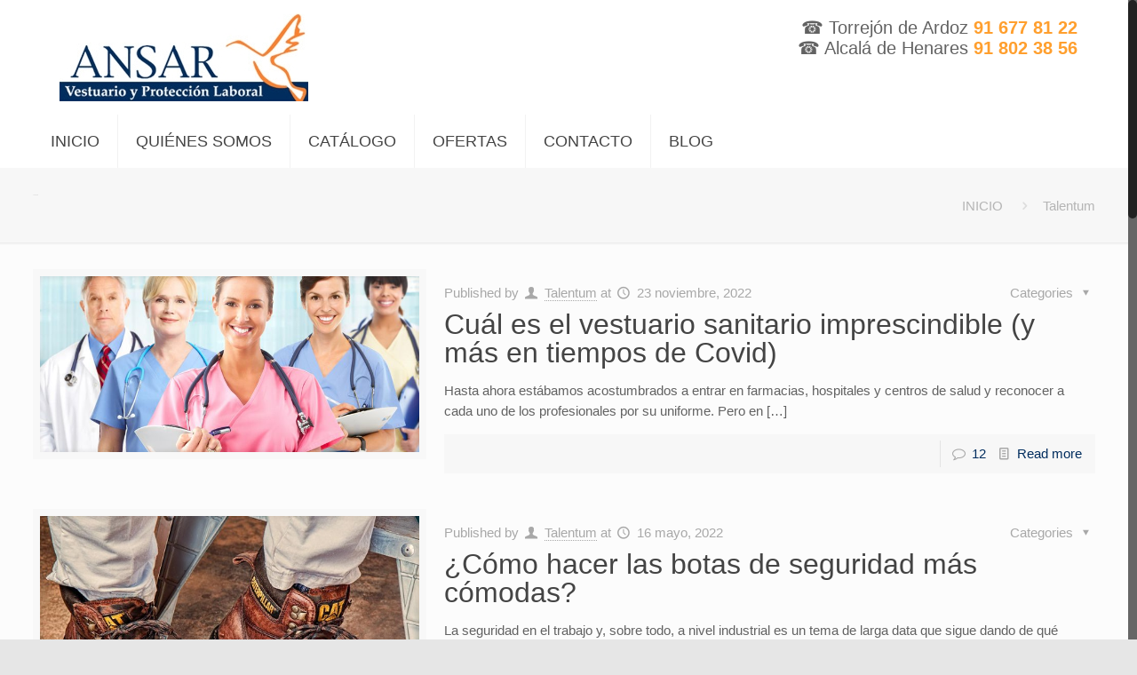

--- FILE ---
content_type: text/html; charset=UTF-8
request_url: https://ansar.com.es/author/talentum/
body_size: 13464
content:
<!DOCTYPE html>
<html class="no-js" lang="es-ES" itemscope="itemscope" itemtype="https://schema.org/ProfilePage">

<!-- head -->
<head>

<!-- meta -->
<meta charset="UTF-8" />
<meta name="viewport" content="width=device-width, initial-scale=1, maximum-scale=1">
<title itemprop="name">Talentum | Ansar</title>


<link rel="shortcut icon" href="http://ansar.com.es/wp-content/uploads/2016/05/favicon.jpg" />	
<link rel="apple-touch-icon" href="http://ansar.com.es/wp-content/uploads/2016/05/favicon.jpg" />
	

<!-- wp_head() -->
<!-- script | dynamic -->
<script id="mfn-dnmc-config-js">
//<![CDATA[
window.mfn_ajax = "https://ansar.com.es/wp-admin/admin-ajax.php";
window.mfn_mobile_init = 1240;
window.mfn_nicescroll = 40;
window.mfn_parallax = "translate3d";
window.mfn_prettyphoto = {style:"pp_default", width:0, height:0};
window.mfn_sliders = {blog:0, clients:0, offer:0, portfolio:0, shop:0, slider:0, testimonials:0};
window.mfn_retina_disable = 0;
//]]>
</script>
<link rel='dns-prefetch' href='//s.w.org' />
<link rel="alternate" type="application/rss+xml" title="Ansar &raquo; Feed" href="https://ansar.com.es/feed/" />
<link rel="alternate" type="application/rss+xml" title="Ansar &raquo; RSS de los comentarios" href="https://ansar.com.es/comments/feed/" />
<link rel="alternate" type="application/rss+xml" title="Ansar &raquo; RSS de las entradas de Talentum" href="https://ansar.com.es/author/talentum/feed/" />
		<script type="text/javascript">
			window._wpemojiSettings = {"baseUrl":"https:\/\/s.w.org\/images\/core\/emoji\/2.3\/72x72\/","ext":".png","svgUrl":"https:\/\/s.w.org\/images\/core\/emoji\/2.3\/svg\/","svgExt":".svg","source":{"concatemoji":"https:\/\/ansar.com.es\/wp-includes\/js\/wp-emoji-release.min.js?ver=4.8.27"}};
			!function(t,a,e){var r,i,n,o=a.createElement("canvas"),l=o.getContext&&o.getContext("2d");function c(t){var e=a.createElement("script");e.src=t,e.defer=e.type="text/javascript",a.getElementsByTagName("head")[0].appendChild(e)}for(n=Array("flag","emoji4"),e.supports={everything:!0,everythingExceptFlag:!0},i=0;i<n.length;i++)e.supports[n[i]]=function(t){var e,a=String.fromCharCode;if(!l||!l.fillText)return!1;switch(l.clearRect(0,0,o.width,o.height),l.textBaseline="top",l.font="600 32px Arial",t){case"flag":return(l.fillText(a(55356,56826,55356,56819),0,0),e=o.toDataURL(),l.clearRect(0,0,o.width,o.height),l.fillText(a(55356,56826,8203,55356,56819),0,0),e===o.toDataURL())?!1:(l.clearRect(0,0,o.width,o.height),l.fillText(a(55356,57332,56128,56423,56128,56418,56128,56421,56128,56430,56128,56423,56128,56447),0,0),e=o.toDataURL(),l.clearRect(0,0,o.width,o.height),l.fillText(a(55356,57332,8203,56128,56423,8203,56128,56418,8203,56128,56421,8203,56128,56430,8203,56128,56423,8203,56128,56447),0,0),e!==o.toDataURL());case"emoji4":return l.fillText(a(55358,56794,8205,9794,65039),0,0),e=o.toDataURL(),l.clearRect(0,0,o.width,o.height),l.fillText(a(55358,56794,8203,9794,65039),0,0),e!==o.toDataURL()}return!1}(n[i]),e.supports.everything=e.supports.everything&&e.supports[n[i]],"flag"!==n[i]&&(e.supports.everythingExceptFlag=e.supports.everythingExceptFlag&&e.supports[n[i]]);e.supports.everythingExceptFlag=e.supports.everythingExceptFlag&&!e.supports.flag,e.DOMReady=!1,e.readyCallback=function(){e.DOMReady=!0},e.supports.everything||(r=function(){e.readyCallback()},a.addEventListener?(a.addEventListener("DOMContentLoaded",r,!1),t.addEventListener("load",r,!1)):(t.attachEvent("onload",r),a.attachEvent("onreadystatechange",function(){"complete"===a.readyState&&e.readyCallback()})),(r=e.source||{}).concatemoji?c(r.concatemoji):r.wpemoji&&r.twemoji&&(c(r.twemoji),c(r.wpemoji)))}(window,document,window._wpemojiSettings);
		</script>
		<style type="text/css">
img.wp-smiley,
img.emoji {
	display: inline !important;
	border: none !important;
	box-shadow: none !important;
	height: 1em !important;
	width: 1em !important;
	margin: 0 .07em !important;
	vertical-align: -0.1em !important;
	background: none !important;
	padding: 0 !important;
}
</style>
<link rel='stylesheet' id='contact-form-7-css'  href='https://ansar.com.es/wp-content/plugins/contact-form-7/includes/css/styles.css?ver=5.2' type='text/css' media='all' />
<link rel='stylesheet' id='style-css'  href='https://ansar.com.es/wp-content/themes/betheme/style.css?ver=12.2' type='text/css' media='all' />
<link rel='stylesheet' id='mfn-base-css'  href='https://ansar.com.es/wp-content/themes/betheme/css/base.css?ver=12.2' type='text/css' media='all' />
<link rel='stylesheet' id='mfn-layout-css'  href='https://ansar.com.es/wp-content/themes/betheme/css/layout.css?ver=12.2' type='text/css' media='all' />
<link rel='stylesheet' id='mfn-shortcodes-css'  href='https://ansar.com.es/wp-content/themes/betheme/css/shortcodes.css?ver=12.2' type='text/css' media='all' />
<link rel='stylesheet' id='mfn-animations-css'  href='https://ansar.com.es/wp-content/themes/betheme/assets/animations/animations.min.css?ver=12.2' type='text/css' media='all' />
<link rel='stylesheet' id='mfn-jquery-ui-css'  href='https://ansar.com.es/wp-content/themes/betheme/assets/ui/jquery.ui.all.css?ver=12.2' type='text/css' media='all' />
<link rel='stylesheet' id='mfn-prettyPhoto-css'  href='https://ansar.com.es/wp-content/themes/betheme/assets/prettyPhoto/prettyPhoto.css?ver=12.2' type='text/css' media='all' />
<link rel='stylesheet' id='mfn-jplayer-css'  href='https://ansar.com.es/wp-content/themes/betheme/assets/jplayer/css/jplayer.blue.monday.css?ver=12.2' type='text/css' media='all' />
<link rel='stylesheet' id='mfn-responsive-css'  href='https://ansar.com.es/wp-content/themes/betheme/css/responsive.css?ver=12.2' type='text/css' media='all' />
<script type='text/javascript' src='https://ansar.com.es/wp-includes/js/jquery/jquery.js?ver=1.12.4'></script>
<script type='text/javascript' src='https://ansar.com.es/wp-includes/js/jquery/jquery-migrate.min.js?ver=1.4.1'></script>
<link rel='https://api.w.org/' href='https://ansar.com.es/wp-json/' />
<link rel="EditURI" type="application/rsd+xml" title="RSD" href="https://ansar.com.es/xmlrpc.php?rsd" />
<link rel="wlwmanifest" type="application/wlwmanifest+xml" href="https://ansar.com.es/wp-includes/wlwmanifest.xml" /> 
<meta name="generator" content="WordPress 4.8.27" />
<!-- style | custom font -->
<style id="mfn-dnmc-font-css">
@font-face {font-family: "Helvetica";src: url("");src: url("#iefix") format("embedded-opentype"),url("") format("woff"),url("http://ansar.com.es/wp-content/uploads/2016/07/HelveticaNeueLTStd-Lt.ttf") format("truetype"),url("#Helvetica") format("svg");font-weight: normal;font-style: normal;}
</style>
<!-- style | dynamic -->
<style id="mfn-dnmc-style-css">
@media only screen and (min-width: 1240px) {body:not(.header-simple) #Top_bar #menu { display:block !important; }.tr-menu #Top_bar #menu { background:none !important;}#Top_bar .menu > li > ul.mfn-megamenu { width:984px; }#Top_bar .menu > li > ul.mfn-megamenu > li { float:left;}#Top_bar .menu > li > ul.mfn-megamenu > li.mfn-megamenu-cols-1 { width:100%;}#Top_bar .menu > li > ul.mfn-megamenu > li.mfn-megamenu-cols-2 { width:50%;}#Top_bar .menu > li > ul.mfn-megamenu > li.mfn-megamenu-cols-3 { width:33.33%;}#Top_bar .menu > li > ul.mfn-megamenu > li.mfn-megamenu-cols-4 { width:25%;}#Top_bar .menu > li > ul.mfn-megamenu > li.mfn-megamenu-cols-5 { width:20%;}#Top_bar .menu > li > ul.mfn-megamenu > li.mfn-megamenu-cols-6 { width:16.66%;}#Top_bar .menu > li > ul.mfn-megamenu > li > ul { display:block !important; position:inherit; left:auto; top:auto; border-width: 0 1px 0 0; }#Top_bar .menu > li > ul.mfn-megamenu > li:last-child > ul{ border: 0; }#Top_bar .menu > li > ul.mfn-megamenu > li > ul li { width: auto; }#Top_bar .menu > li > ul.mfn-megamenu a.mfn-megamenu-title { text-transform: uppercase; font-weight:400;}#Top_bar .menu > li > ul.mfn-megamenu a.mfn-megamenu-title:hover { background:none;}#Top_bar .menu > li > ul.mfn-megamenu a .menu-arrow { display: none; }.menuo-right #Top_bar .menu > li > ul.mfn-megamenu { left:auto; right:0;}.menuo-right #Top_bar .menu > li > ul.mfn-megamenu-bg { box-sizing:border-box;}#Top_bar .menu > li > ul.mfn-megamenu-bg { padding:20px 166px 20px 20px; background-repeat:no-repeat; background-position: bottom right; }#Top_bar .menu > li > ul.mfn-megamenu-bg > li { background:none;}#Top_bar .menu > li > ul.mfn-megamenu-bg > li a { border:none;}#Top_bar .menu > li > ul.mfn-megamenu-bg > li > ul { background:none !important;-webkit-box-shadow: 0 0 0 0;-moz-box-shadow: 0 0 0 0;box-shadow: 0 0 0 0;}.header-plain:not(.menuo-right) #Header .top_bar_left { width:auto !important;}.header-stack.header-center #Top_bar #menu { display: inline-block !important;}.header-simple {}.header-simple #Top_bar #menu { display:none; height: auto; width: 300px; bottom: auto; top: 100%; right: 1px; position: absolute; margin: 0px;}.header-simple #Header a.responsive-menu-toggle { display:block; line-height: 35px; font-size: 25px; position:absolute; right: 10px; }.header-simple #Header a:hover.responsive-menu-toggle { text-decoration: none; }.header-simple #Top_bar #menu > ul { width:100%; float: left; }.header-simple #Top_bar #menu ul li { width: 100%; padding-bottom: 0; border-right: 0; position: relative; }.header-simple #Top_bar #menu ul li a { padding:0 20px; margin:0; display: block; height: auto; line-height: normal; border:none; }.header-simple #Top_bar #menu ul li a:after { display:none;}.header-simple #Top_bar #menu ul li a span { border:none; line-height:48px; display:inline; padding:0;}.header-simple #Top_bar #menu ul li.submenu .menu-toggle { display:block; position:absolute; right:0; top:0; width:48px; height:48px; line-height:48px; font-size:30px; text-align:center; color:#d6d6d6; border-left:1px solid #eee; cursor:pointer;}.header-simple #Top_bar #menu ul li.submenu .menu-toggle:after { content:"+"}.header-simple #Top_bar #menu ul li.hover > .menu-toggle:after { content:"-"}.header-simple #Top_bar #menu ul li.hover a { border-bottom: 0; }.header-simple #Top_bar #menu ul.mfn-megamenu li .menu-toggle { display:none;}.header-simple #Top_bar #menu ul li ul { position:relative !important; left:0 !important; top:0; padding: 0; margin-left: 0 !important; width:auto !important; background-image:none;}.header-simple #Top_bar #menu ul li ul li { width:100% !important;}.header-simple #Top_bar #menu ul li ul li a { padding: 0 20px 0 30px;}.header-simple #Top_bar #menu ul li ul li a .menu-arrow { display: none;}.header-simple #Top_bar #menu ul li ul li a span { padding:0;}.header-simple #Top_bar #menu ul li ul li a span:after { display:none !important;}.header-simple #Top_bar .menu > li > ul.mfn-megamenu a.mfn-megamenu-title { text-transform: uppercase; font-weight:400;}.header-simple #Top_bar .menu > li > ul.mfn-megamenu > li > ul { display:block !important; position:inherit; left:auto; top:auto;}.header-simple #Top_bar #menu ul li ul li ul { border-left: 0 !important; padding: 0; top: 0; }.header-simple #Top_bar #menu ul li ul li ul li a { padding: 0 20px 0 40px;}.rtl.header-simple#Top_bar #menu { left: 1px; right: auto;}.rtl.header-simple #Top_bar a.responsive-menu-toggle { left:10px; right:auto; }.rtl.header-simple #Top_bar #menu ul li.submenu .menu-toggle { left:0; right:auto; border-left:none; border-right:1px solid #eee;}.rtl.header-simple #Top_bar #menu ul li ul { left:auto !important; right:0 !important;}.rtl.header-simple #Top_bar #menu ul li ul li a { padding: 0 30px 0 20px;}.rtl.header-simple #Top_bar #menu ul li ul li ul li a { padding: 0 40px 0 20px;}.menu-highlight #Top_bar .menu > li { margin: 0 2px; }.menu-highlight:not(.header-creative) #Top_bar .menu > li > a { margin: 20px 0; padding: 0; -webkit-border-radius: 5px; border-radius: 5px; }.menu-highlight #Top_bar .menu > li > a:after { display: none; }.menu-highlight #Top_bar .menu > li > a span:not(.description) { line-height: 50px; }.menu-highlight #Top_bar .menu > li > a span.description { display: none; }.menu-highlight.header-stack #Top_bar .menu > li > a { margin: 10px 0 !important; }.menu-highlight.header-stack #Top_bar .menu > li > a span:not(.description) { line-height: 40px; }.menu-highlight.header-fixed #Top_bar .menu > li > a { margin: 10px 0 !important; padding: 5px 0; }.menu-highlight.header-fixed #Top_bar .menu > li > a span { line-height:30px;}.menu-highlight.header-transparent #Top_bar .menu > li > a { margin: 5px 0; }.menu-highlight.header-simple #Top_bar #menu ul li,.menu-highlight.header-creative #Top_bar #menu ul li { margin: 0; }.menu-highlight.header-simple #Top_bar #menu ul li > a,.menu-highlight.header-creative #Top_bar #menu ul li > a { -webkit-border-radius: 0; border-radius: 0; }.menu-highlight:not(.header-simple) #Top_bar.is-sticky .menu > li > a { margin: 10px 0 !important; padding: 5px 0 !important; }.menu-highlight:not(.header-simple) #Top_bar.is-sticky .menu > li > a span { line-height:30px !important;}.header-modern.menu-highlight.menuo-right .menu_wrapper { margin-right: 20px;}.menu-line-below #Top_bar .menu > li > a:after { top: auto; bottom: -4px; }.menu-line-below #Top_bar.is-sticky .menu > li > a:after { top: auto; bottom: -4px; }.menu-line-below-80 #Top_bar:not(.is-sticky) .menu > li > a:after { height: 4px; left: 10%; top: 50%; margin-top: 20px; width: 80%; } .menu-line-below-80-1 #Top_bar:not(.is-sticky) .menu > li > a:after { height: 1px; left: 10%; top: 50%; margin-top: 20px; width: 80%; }.menu-arrow-top #Top_bar .menu > li > a:after { background: none repeat scroll 0 0 rgba(0, 0, 0, 0) !important; border-color: #cccccc transparent transparent transparent; border-style: solid; border-width: 7px 7px 0 7px; display: block; height: 0; left: 50%; margin-left: -7px; top: 0 !important; width: 0; }.menu-arrow-top.header-transparent #Top_bar .menu > li > a:after,.menu-arrow-top.header-plain #Top_bar .menu > li > a:after { display: none; }.menu-arrow-top #Top_bar.is-sticky .menu > li > a:after { top: 0px !important; }.menu-arrow-bottom #Top_bar .menu > li > a:after { background: none !important; border-color: transparent transparent #cccccc transparent; border-style: solid; border-width: 0 7px 7px; display: block; height: 0; left: 50%; margin-left: -7px; top: auto; bottom: 0; width: 0; }.menu-arrow-bottom.header-transparent #Top_bar .menu > li > a:after,.menu-arrow-bottom.header-plain #Top_bar .menu > li > a:after { display: none; }.menu-arrow-bottom #Top_bar.is-sticky .menu > li > a:after { top: auto; bottom: 0; }.menuo-no-borders #Top_bar .menu > li > a span:not(.description) { border-right-width: 0; }.menuo-no-borders #Header_creative #Top_bar .menu > li > a span { border-bottom-width: 0; }}@media only screen and (min-width: 1240px) {#Top_bar.is-sticky { position:fixed !important; width:100%; left:0; top:-60px; height:60px; z-index:701; background:#fff; opacity:.97; filter: alpha(opacity = 97);-webkit-box-shadow: 0px 2px 5px 0px rgba(0, 0, 0, 0.1); -moz-box-shadow: 0px 2px 5px 0px rgba(0, 0, 0, 0.1);box-shadow: 0px 2px 5px 0px rgba(0, 0, 0, 0.1);}.layout-boxed.header-boxed #Top_bar.is-sticky { max-width:1240px; left:50%; -webkit-transform: translateX(-50%); transform: translateX(-50%);}.layout-boxed.header-boxed.nice-scroll #Top_bar.is-sticky { margin-left:-5px;}#Top_bar.is-sticky .top_bar_left,#Top_bar.is-sticky .top_bar_right,#Top_bar.is-sticky .top_bar_right:before { background:none;}#Top_bar.is-sticky .top_bar_right { top:-4px;}#Top_bar.is-sticky .logo { width:auto; margin: 0 30px 0 20px; padding:0;}#Top_bar.is-sticky #logo { padding:5px 0 !important; height:50px !important; line-height:50px !important;}#Top_bar.is-sticky #logo img:not(.svg) { max-height:35px; width: auto !important;}#Top_bar.is-sticky #logo img.logo-main { display:none;}#Top_bar.is-sticky #logo img.logo-sticky { display:inline;}#Top_bar.is-sticky .menu_wrapper { clear:none;}#Top_bar.is-sticky .menu_wrapper .menu > li > a{ padding:15px 0;}#Top_bar.is-sticky .menu > li > a,#Top_bar.is-sticky .menu > li > a span { line-height:30px;}#Top_bar.is-sticky .menu > li > a:after { top:auto; bottom:-4px;}#Top_bar.is-sticky .menu > li > a span.description { display:none;}#Top_bar.is-sticky a.responsive-menu-toggle { top: 14px;}#Top_bar.is-sticky .top_bar_right_wrapper { top:15px;}.header-plain #Top_bar.is-sticky .top_bar_right_wrapper { top:0;}#Top_bar.is-sticky .secondary_menu_wrapper,#Top_bar.is-sticky .banner_wrapper { display:none;}.header-simple #Top_bar.is-sticky .responsive-menu-toggle { top:12px;}.header-overlay #Top_bar.is-sticky { display:none;}.sticky-dark #Top_bar.is-sticky { background: rgba(0,0,0,.8); }.sticky-dark #Top_bar.is-sticky #menu { background: none; }.sticky-dark #Top_bar.is-sticky .menu > li > a { color: #fff; }.sticky-dark #Top_bar.is-sticky .top_bar_right a { color: rgba(255,255,255,.5); }.sticky-dark #Top_bar.is-sticky .wpml-languages a.active,.sticky-dark #Top_bar.is-sticky .wpml-languages ul.wpml-lang-dropdown { background: rgba(0,0,0,0.3); border-color: rgba(0, 0, 0, 0.1); }}@media only screen and (max-width: 1239px){.header_placeholder { height: 0 !important;}#Top_bar #menu { display:none; height: auto; width: 300px; bottom: auto; top: 100%; right: 1px; position: absolute; margin: 0px;}#Top_bar a.responsive-menu-toggle { display:block; width: 35px; height: 35px; text-align: center; position:absolute; top: 28px; right: 10px; -webkit-border-radius: 3px; border-radius: 3px;}#Top_bar a:hover.responsive-menu-toggle { text-decoration: none;}#Top_bar a.responsive-menu-toggle i { font-size: 25px; line-height: 35px;}#Top_bar a.responsive-menu-toggle span { float:right; padding:10px 5px; line-height:14px;}#Top_bar #menu > ul { width:100%; float: left; }#Top_bar #menu ul li { width: 100%; padding-bottom: 0; border-right: 0; position: relative; }#Top_bar #menu ul li a { padding:0 20px; margin:0; display: block; height: auto; line-height: normal; border:none; }#Top_bar #menu ul li a:after { display:none;}#Top_bar #menu ul li a span { border:none; line-height:48px; display:inline; padding:0;}#Top_bar #menu ul li a span.description { margin:0 0 0 5px;}#Top_bar #menu ul li.submenu .menu-toggle { display:block; position:absolute; right:0; top:0; width:48px; height:48px; line-height:48px; font-size:30px; text-align:center; color:#d6d6d6; border-left:1px solid #eee; cursor:pointer;}#Top_bar #menu ul li.submenu .menu-toggle:after { content:"+"}#Top_bar #menu ul li.hover > .menu-toggle:after { content:"-"}#Top_bar #menu ul li.hover a { border-bottom: 0; }#Top_bar #menu ul li a span:after { display:none !important;} #Top_bar #menu ul.mfn-megamenu li .menu-toggle { display:none;}#Top_bar #menu ul li ul { position:relative !important; left:0 !important; top:0; padding: 0; margin-left: 0 !important; width:auto !important; background-image:none !important;box-shadow: 0 0 0 0 transparent !important; -webkit-box-shadow: 0 0 0 0 transparent !important;}#Top_bar #menu ul li ul li { width:100% !important;}#Top_bar #menu ul li ul li a { padding: 0 20px 0 30px;}#Top_bar #menu ul li ul li a .menu-arrow { display: none;}#Top_bar #menu ul li ul li a span { padding:0;}#Top_bar #menu ul li ul li a span:after { display:none !important;}#Top_bar .menu > li > ul.mfn-megamenu a.mfn-megamenu-title { text-transform: uppercase; font-weight:400;}#Top_bar .menu > li > ul.mfn-megamenu > li > ul { display:block !important; position:inherit; left:auto; top:auto;}#Top_bar #menu ul li ul li ul { border-left: 0 !important; padding: 0; top: 0; }#Top_bar #menu ul li ul li ul li a { padding: 0 20px 0 40px;}.rtl #Top_bar #menu { left: 1px; right: auto;}.rtl #Top_bar a.responsive-menu-toggle { left:10px; right:auto; }.rtl #Top_bar #menu ul li.submenu .menu-toggle { left:0; right:auto; border-left:none; border-right:1px solid #eee;}.rtl #Top_bar #menu ul li ul { left:auto !important; right:0 !important;}.rtl #Top_bar #menu ul li ul li a { padding: 0 30px 0 20px;}.rtl #Top_bar #menu ul li ul li ul li a { padding: 0 40px 0 20px;}.header-stack #Top_bar {}.header-stack .menu_wrapper a.responsive-menu-toggle { position: static !important; margin: 11px 0; }.header-stack .menu_wrapper #menu { left: 0; right: auto; }.rtl.header-stack #Top_bar #menu { left: auto; right: 0; }}#Header_wrapper, #Intro {background-color: #bacbd2;}#Subheader {background-color: rgba(247, 247, 247, 1);}.header-classic #Action_bar, .header-plain #Action_bar, .header-stack #Action_bar {background-color: #2C2C2C;}#Sliding-top {background-color: #545454;}#Sliding-top a.sliding-top-control {border-right-color: #545454;}#Sliding-top.st-center a.sliding-top-control,#Sliding-top.st-left a.sliding-top-control {border-top-color: #545454;}#Footer {background-color: #545454;}body, ul.timeline_items, .icon_box a .desc, .icon_box a:hover .desc, .feature_list ul li a, .list_item a, .list_item a:hover,.widget_recent_entries ul li a, .flat_box a, .flat_box a:hover, .story_box .desc, .content_slider.carouselul li a .title,.content_slider.flat.description ul li .desc, .content_slider.flat.description ul li a .desc {color: #626262;}.themecolor, .opening_hours .opening_hours_wrapper li span, .fancy_heading_icon .icon_top,.fancy_heading_arrows .icon-right-dir, .fancy_heading_arrows .icon-left-dir, .fancy_heading_line .title,.button-love a.mfn-love, .format-link .post-title .icon-link, .pager-single > span, .pager-single a:hover,.widget_meta ul, .widget_pages ul, .widget_rss ul, .widget_mfn_recent_comments ul li:after, .widget_archive ul, .widget_recent_comments ul li:after, .widget_nav_menu ul, .woocommerce ul.products li.product .price, .shop_slider .shop_slider_ul li .item_wrapper .price, .woocommerce-page ul.products li.product .price, .widget_price_filter .price_label .from, .widget_price_filter .price_label .to,.woocommerce ul.product_list_widget li .quantity .amount, .woocommerce .product div.entry-summary .price, .woocommerce .star-rating span,#Error_404 .error_pic i, .style-simple #Filters .filters_wrapper ul li a:hover, .style-simple #Filters .filters_wrapper ul li.current-cat a,.style-simple .quick_fact .title {color: #012D5E;}.themebg, .pager .pages a:hover, .pager .pages a.active, .pager .pages span.page-numbers.current, .pager-single span:after, #comments .commentlist > li .reply a.comment-reply-link,.fixed-nav .arrow, #Filters .filters_wrapper ul li a:hover, #Filters .filters_wrapper ul li.current-cat a, .widget_categories ul, .Recent_posts ul li .desc:after, .Recent_posts ul li .photo .c,.widget_recent_entries ul li:after, .widget_product_categories ul, div.jp-interface, #Top_bar a#header_cart span,.widget_mfn_menu ul li a:hover, .widget_mfn_menu ul li.current-menu-item:not(.current-menu-ancestor) > a, .widget_mfn_menu ul li.current_page_item:not(.current_page_ancestor) > a,.testimonials_slider .slider_images, .testimonials_slider .slider_images a:after, .testimonials_slider .slider_images:before,.slider_pagination a.selected, .slider_pagination a.selected:after, .tp-bullets.simplebullets.round .bullet.selected, .tp-bullets.simplebullets.round .bullet.selected:after,.tparrows.default, .tp-bullets.tp-thumbs .bullet.selected:after, .offer_thumb .slider_pagination a:before, .offer_thumb .slider_pagination a.selected:after,.style-simple .accordion .question:after, .style-simple .faq .question:after, .style-simple .icon_box .desc_wrapper h4:before,.style-simple #Filters .filters_wrapper ul li a:after, .style-simple .article_box .desc_wrapper p:after, .style-simple .sliding_box .desc_wrapper:after,.style-simple .trailer_box:hover .desc, .woocommerce-account table.my_account_orders .order-number a, .portfolio_group.exposure .portfolio-item .desc-inner .line,.style-simple .zoom_box .desc .desc_txt {background-color: #012D5E;}.Latest_news ul li .photo, .style-simple .opening_hours .opening_hours_wrapper li label,.style-simple .timeline_items li:hover h3, .style-simple .timeline_items li:nth-child(even):hover h3, .style-simple .timeline_items li:hover .desc, .style-simple .timeline_items li:nth-child(even):hover,.style-simple .offer_thumb .slider_pagination a.selected {border-color: #012D5E;}a {color: #012D5E;}a:hover {color: #0b2b7c;}*::-moz-selection {background-color: #012D5E;}*::selection {background-color: #012D5E;}.blockquote p.author span, .counter .desc_wrapper .title, .article_box .desc_wrapper p, .team .desc_wrapper p.subtitle, .pricing-box .plan-header p.subtitle, .pricing-box .plan-header .price sup.period, .chart_box p, .fancy_heading .inside,.fancy_heading_line .slogan, .post-meta, .post-meta a, .post-footer, .post-footer a span.label, .pager .pages a, .button-love a .label,.pager-single a, #comments .commentlist > li .comment-author .says, .fixed-nav .desc .date, .filters_buttons li.label, .Recent_posts ul li a .desc .date,.widget_recent_entries ul li .post-date, .tp_recent_tweets .twitter_time, .widget_price_filter .price_label, .shop-filters .woocommerce-result-count,.woocommerce ul.product_list_widget li .quantity, .widget_shopping_cart ul.product_list_widget li dl, .product_meta .posted_in,.woocommerce .shop_table .product-name .variation > dd, .shipping-calculator-button:after,.shop_slider .shop_slider_ul li .item_wrapper .price del,.testimonials_slider .testimonials_slider_ul li .author span, .testimonials_slider .testimonials_slider_ul li .author span a, .Latest_news ul li .desc_footer {color: #a8a8a8;}h1, h1 a, h1 a:hover, .text-logo #logo { color: #444444; }h2, h2 a, h2 a:hover { color: #444444; }h3, h3 a, h3 a:hover { color: #444444; }h4, h4 a, h4 a:hover, .style-simple .sliding_box .desc_wrapper h4 { color: #444444; }h5, h5 a, h5 a:hover { color: #444444; }h6, h6 a, h6 a:hover, a.content_link .title { color: #444444; }.dropcap, .highlight:not(.highlight_image) {background-color: #012D5E;}a.button, a.tp-button {background-color: #f7f7f7;color: #747474;}.button-stroke a.button, .button-stroke a.button .button_icon i, .button-stroke a.tp-button {border-color: #f7f7f7;color: #747474;}.button-stroke a:hover.button, .button-stroke a:hover.tp-button {background-color: #f7f7f7 !important;color: #fff;}a.button_theme, a.tp-button.button_theme,button, input[type="submit"], input[type="reset"], input[type="button"] {background-color: #012D5E;color: #fff;}.button-stroke a.button.button_theme:not(.action_button), .button-stroke a.button.button_theme:not(.action_button),.button-stroke a.button.button_theme .button_icon i, .button-stroke a.tp-button.button_theme,.button-stroke button, .button-stroke input[type="submit"], .button-stroke input[type="reset"], .button-stroke input[type="button"] {border-color: #012D5E;color: #012D5E !important;}.button-stroke a.button.button_theme:hover, .button-stroke a.tp-button.button_theme:hover,.button-stroke button:hover, .button-stroke input[type="submit"]:hover, .button-stroke input[type="reset"]:hover, .button-stroke input[type="button"]:hover {background-color: #012D5E !important;color: #fff !important;}a.mfn-link { color: #656B6F; }a.mfn-link-2 span, a:hover.mfn-link-2 span:before, a.hover.mfn-link-2 span:before, a.mfn-link-5 span, a.mfn-link-8:after, a.mfn-link-8:before { background: #012D5E; }a:hover.mfn-link { color: #012D5E;}a.mfn-link-2 span:before, a:hover.mfn-link-4:before, a:hover.mfn-link-4:after, a.hover.mfn-link-4:before, a.hover.mfn-link-4:after, a.mfn-link-5:before, a.mfn-link-7:after, a.mfn-link-7:before { background: #0b2b7c; }a.mfn-link-6:before {border-bottom-color: #0b2b7c;}.woocommerce a.button, .woocommerce .quantity input.plus, .woocommerce .quantity input.minus {background-color: #f7f7f7 !important;color: #747474 !important;}.woocommerce a.button_theme, .woocommerce a.checkout-button, .woocommerce button.button,.woocommerce .button.add_to_cart_button, .woocommerce .button.product_type_external,.woocommerce input[type="submit"], .woocommerce input[type="reset"], .woocommerce input[type="button"],.button-stroke .woocommerce a.checkout-button {background-color: #012D5E !important;color: #fff !important;}.column_column ul, .column_column ol, .the_content_wrapper ul, .the_content_wrapper ol {color: #737E86;}.hr_color, .hr_color hr, .hr_dots span {color: #012D5E;background: #012D5E;}.hr_zigzag i {color: #012D5E;} .highlight-left:after,.highlight-right:after {background: #012D5E;}@media only screen and (max-width: 767px) {.highlight-left .wrap:first-child,.highlight-right .wrap:last-child {background: #012D5E;}}#Header .top_bar_left, .header-classic #Top_bar, .header-plain #Top_bar, .header-stack #Top_bar, .header-split #Top_bar,.header-fixed #Top_bar, .header-below #Top_bar, #Header_creative, #Top_bar #menu, .sticky-tb-color #Top_bar.is-sticky {background-color: #ffffff;}#Top_bar .top_bar_right:before {background-color: #e3e3e3;}#Header .top_bar_right {background-color: #f5f5f5;}#Top_bar .top_bar_right a { color: #444444;}#Top_bar .menu > li > a { color: #444444;}#Top_bar .menu > li.current-menu-item > a,#Top_bar .menu > li.current_page_item > a,#Top_bar .menu > li.current-menu-parent > a,#Top_bar .menu > li.current-page-parent > a,#Top_bar .menu > li.current-menu-ancestor > a,#Top_bar .menu > li.current-page-ancestor > a,#Top_bar .menu > li.current_page_ancestor > a,#Top_bar .menu > li.hover > a { color: #012D5E; }#Top_bar .menu > li a:after { background: #012D5E; }.menuo-arrows #Top_bar .menu > li.submenu > a > span:not(.description)::after { border-top-color: #444444;}#Top_bar .menu > li.current-menu-item.submenu > a > span:not(.description)::after,#Top_bar .menu > li.current_page_item.submenu > a > span:not(.description)::after,#Top_bar .menu > li.current-menu-parent.submenu > a > span:not(.description)::after,#Top_bar .menu > li.current-page-parent.submenu > a > span:not(.description)::after,#Top_bar .menu > li.current-menu-ancestor.submenu > a > span:not(.description)::after,#Top_bar .menu > li.current-page-ancestor.submenu > a > span:not(.description)::after,#Top_bar .menu > li.current_page_ancestor.submenu > a > span:not(.description)::after,#Top_bar .menu > li.hover.submenu > a > span:not(.description)::after { border-top-color: #012D5E; }.menu-highlight #Top_bar #menu > ul > li.current-menu-item > a,.menu-highlight #Top_bar #menu > ul > li.current_page_item > a,.menu-highlight #Top_bar #menu > ul > li.current-menu-parent > a,.menu-highlight #Top_bar #menu > ul > li.current-page-parent > a,.menu-highlight #Top_bar #menu > ul > li.current-menu-ancestor > a,.menu-highlight #Top_bar #menu > ul > li.current-page-ancestor > a,.menu-highlight #Top_bar #menu > ul > li.current_page_ancestor > a,.menu-highlight #Top_bar #menu > ul > li.hover > a { background: #012D5E; }.menu-arrow-bottom #Top_bar .menu > li > a:after { border-bottom-color: #012D5E;}.menu-arrow-top #Top_bar .menu > li > a:after {border-top-color: #012D5E;}.header-plain #Top_bar .menu > li.current-menu-item > a,.header-plain #Top_bar .menu > li.current_page_item > a,.header-plain #Top_bar .menu > li.current-menu-parent > a,.header-plain #Top_bar .menu > li.current-page-parent > a,.header-plain #Top_bar .menu > li.current-menu-ancestor > a,.header-plain #Top_bar .menu > li.current-page-ancestor > a,.header-plain #Top_bar .menu > li.current_page_ancestor > a,.header-plain #Top_bar .menu > li.hover > a,.header-plain #Top_bar a:hover#header_cart,.header-plain #Top_bar a:hover#search_button,.header-plain #Top_bar .wpml-languages:hover,.header-plain #Top_bar .wpml-languages ul.wpml-lang-dropdown {background: #012D5E; color: #012D5E;}.header-plain #Top_bar,.header-plain #Top_bar .menu > li > a span:not(.description),.header-plain #Top_bar a#header_cart,.header-plain #Top_bar a#search_button,.header-plain #Top_bar .wpml-languages,.header-plain #Top_bar a.button.action_button {border-color: #F2F2F2;}#Top_bar .menu > li ul {background-color: #F2F2F2;}#Top_bar .menu > li ul li a {color: #5f5f5f;}#Top_bar .menu > li ul li a:hover,#Top_bar .menu > li ul li.hover > a {color: #2e2e2e;}#Top_bar .search_wrapper { background: #012D5E; }.overlay-menu-toggle {color: #2991d6 !important; }#Overlay {background: rgba(41, 145, 214, 0.95);}#overlay-menu ul li a, .header-overlay .overlay-menu-toggle.focus {color: #ffffff;}#overlay-menu ul li.current-menu-item > a,#overlay-menu ul li.current_page_item > a,#overlay-menu ul li.current-menu-parent > a,#overlay-menu ul li.current-page-parent > a,#overlay-menu ul li.current-menu-ancestor > a,#overlay-menu ul li.current-page-ancestor > a,#overlay-menu ul li.current_page_ancestor > a { color: #B1DCFB; }#Top_bar .responsive-menu-toggle {color: #2991d6; }#Subheader .title{color: #888888;}#Subheader ul.breadcrumbs li, #Subheader ul.breadcrumbs li a{color: rgba(136, 136, 136, 0.6);}#Footer, #Footer .widget_recent_entries ul li a {color: #cccccc;}#Footer a {color: #012D5E;}#Footer a:hover {color: #0b2b7c;}#Footer h1, #Footer h1 a, #Footer h1 a:hover,#Footer h2, #Footer h2 a, #Footer h2 a:hover,#Footer h3, #Footer h3 a, #Footer h3 a:hover,#Footer h4, #Footer h4 a, #Footer h4 a:hover,#Footer h5, #Footer h5 a, #Footer h5 a:hover,#Footer h6, #Footer h6 a, #Footer h6 a:hover {color: #ffffff;}#Footer .themecolor, #Footer .widget_meta ul, #Footer .widget_pages ul, #Footer .widget_rss ul, #Footer .widget_mfn_recent_comments ul li:after, #Footer .widget_archive ul, #Footer .widget_recent_comments ul li:after, #Footer .widget_nav_menu ul, #Footer .widget_price_filter .price_label .from, #Footer .widget_price_filter .price_label .to,#Footer .star-rating span {color: #012D5E;}#Footer .themebg, #Footer .widget_categories ul, #Footer .Recent_posts ul li .desc:after, #Footer .Recent_posts ul li .photo .c,#Footer .widget_recent_entries ul li:after, #Footer .widget_mfn_menu ul li a:hover, #Footer .widget_product_categories ul {background-color: #012D5E;}#Footer .Recent_posts ul li a .desc .date, #Footer .widget_recent_entries ul li .post-date, #Footer .tp_recent_tweets .twitter_time, #Footer .widget_price_filter .price_label, #Footer .shop-filters .woocommerce-result-count, #Footer ul.product_list_widget li .quantity, #Footer .widget_shopping_cart ul.product_list_widget li dl {color: #a8a8a8;}#Sliding-top, #Sliding-top .widget_recent_entries ul li a {color: #cccccc;}#Sliding-top a {color: #012D5E;}#Sliding-top a:hover {color: #0b2b7c;}#Sliding-top h1, #Sliding-top h1 a, #Sliding-top h1 a:hover,#Sliding-top h2, #Sliding-top h2 a, #Sliding-top h2 a:hover,#Sliding-top h3, #Sliding-top h3 a, #Sliding-top h3 a:hover,#Sliding-top h4, #Sliding-top h4 a, #Sliding-top h4 a:hover,#Sliding-top h5, #Sliding-top h5 a, #Sliding-top h5 a:hover,#Sliding-top h6, #Sliding-top h6 a, #Sliding-top h6 a:hover {color: #ffffff;}#Sliding-top .themecolor, #Sliding-top .widget_meta ul, #Sliding-top .widget_pages ul, #Sliding-top .widget_rss ul, #Sliding-top .widget_mfn_recent_comments ul li:after, #Sliding-top .widget_archive ul, #Sliding-top .widget_recent_comments ul li:after, #Sliding-top .widget_nav_menu ul, #Sliding-top .widget_price_filter .price_label .from, #Sliding-top .widget_price_filter .price_label .to,#Sliding-top .star-rating span {color: #012D5E;}#Sliding-top .themebg, #Sliding-top .widget_categories ul, #Sliding-top .Recent_posts ul li .desc:after, #Sliding-top .Recent_posts ul li .photo .c,#Sliding-top .widget_recent_entries ul li:after, #Sliding-top .widget_mfn_menu ul li a:hover, #Sliding-top .widget_product_categories ul {background-color: #012D5E;}#Sliding-top .Recent_posts ul li a .desc .date, #Sliding-top .widget_recent_entries ul li .post-date, #Sliding-top .tp_recent_tweets .twitter_time, #Sliding-top .widget_price_filter .price_label, #Sliding-top .shop-filters .woocommerce-result-count, #Sliding-top ul.product_list_widget li .quantity, #Sliding-top .widget_shopping_cart ul.product_list_widget li dl {color: #a8a8a8;}blockquote, blockquote a, blockquote a:hover {color: #444444;}.image_frame .image_wrapper .image_links,.portfolio_group.masonry-hover .portfolio-item .masonry-hover-wrapper .hover-desc { background: rgba(1, 45, 94, 0.8);}.masonry.tiles .post-item .post-desc-wrapper .post-desc .post-title:after, .masonry.tiles .post-item.no-img, .masonry.tiles .post-item.format-quote {background: #012D5E;} .image_frame .image_wrapper .image_links a {color: #ffffff;}.image_frame .image_wrapper .image_links a:hover {background: #ffffff;color: #012D5E;}.sliding_box .desc_wrapper {background: #012D5E;}.sliding_box .desc_wrapper:after {border-bottom-color: #012D5E;}.counter .icon_wrapper i {color: #012D5E;}.quick_fact .number-wrapper {color: #012D5E;}.progress_bars .bars_list li .bar .progress { background-color: #012D5E;}a:hover.icon_bar {color: #012D5E !important;}a.content_link, a:hover.content_link {color: #012D5E;}a.content_link:before {border-bottom-color: #012D5E;}a.content_link:after {border-color: #012D5E;}.get_in_touch, .infobox {background-color: #012D5E;}.column_map .google-map-contact-wrapper .get_in_touch:after {border-top-color: #012D5E;}.timeline_items li h3:before,.timeline_items:after,.timeline .post-item:before { border-color: #012D5E;}.how_it_works .image .number { background: #012D5E;}.trailer_box .desc .subtitle {background-color: #012D5E;}.icon_box .icon_wrapper, .icon_box a .icon_wrapper,.style-simple .icon_box:hover .icon_wrapper {color: #012D5E;}.icon_box:hover .icon_wrapper:before, .icon_box a:hover .icon_wrapper:before { background-color: #012D5E;}ul.clients.clients_tiles li .client_wrapper:hover:before { background: #012D5E;}ul.clients.clients_tiles li .client_wrapper:after { border-bottom-color: #012D5E;}.list_item.lists_1 .list_left {background-color: #012D5E;}.list_item .list_left {color: #012D5E;}.feature_list ul li .icon i { color: #012D5E;}.feature_list ul li:hover,.feature_list ul li:hover a {background: #012D5E;}.ui-tabs .ui-tabs-nav li.ui-state-active a,.accordion .question.active .title > .acc-icon-plus,.accordion .question.active .title > .acc-icon-minus,.faq .question.active .title > .acc-icon-plus,.faq .question.active .title,.accordion .question.active .title {color: #012D5E;}.ui-tabs .ui-tabs-nav li.ui-state-active a:after {background: #012D5E;}body.table-hover:not(.woocommerce-page) table tr:hover td {background: #012D5E;}.pricing-box .plan-header .price sup.currency,.pricing-box .plan-header .price > span {color: #012D5E;}.pricing-box .plan-inside ul li .yes { background: #012D5E;}.pricing-box-box.pricing-box-featured {background: #012D5E;}input[type="date"], input[type="email"], input[type="number"], input[type="password"], input[type="search"], input[type="tel"], input[type="text"], input[type="url"],select, textarea, .woocommerce .quantity input.qty {color: #626262;background-color: rgba(255, 255, 255, 0);border-color: #EBEBEB;}input[type="date"]:focus, input[type="email"]:focus, input[type="number"]:focus, input[type="password"]:focus, input[type="search"]:focus, input[type="tel"]:focus, input[type="text"]:focus, input[type="url"]:focus, select:focus, textarea:focus {color: #1982c2;background-color: rgba(233, 245, 252, 0) !important;border-color: #d5e5ee;}.woocommerce span.onsale, .shop_slider .shop_slider_ul li .item_wrapper span.onsale {border-top-color: #012D5E !important;}.woocommerce .widget_price_filter .ui-slider .ui-slider-handle {border-color: #012D5E !important;}@media only screen and (min-width: 768px){.header-semi #Top_bar:not(.is-sticky) {background-color: rgba(255, 255, 255, 0.8);}}@media only screen and (max-width: 767px){#Top_bar, #Action_bar { background: #ffffff !important;}}html { background-color: #e6e6e6;}#Wrapper, #Content { background-color: #FCFCFC;}body, button, span.date_label, .timeline_items li h3 span, input[type="submit"], input[type="reset"], input[type="button"],input[type="text"], input[type="password"], input[type="tel"], input[type="email"], textarea, select, .offer_li .title h3 {font-family: "Helvetica", Arial, Tahoma, sans-serif;font-weight: 400;}#menu > ul > li > a, .action_button, #overlay-menu ul li a {font-family: "Helvetica", Arial, Tahoma, sans-serif;font-weight: 400;}#Subheader .title {font-family: "Helvetica", Arial, Tahoma, sans-serif;font-weight: 400;}h1, .text-logo #logo {font-family: "Helvetica", Arial, Tahoma, sans-serif;font-weight: 300;}h2 {font-family: "Helvetica", Arial, Tahoma, sans-serif;font-weight: 300;}h3 {font-family: "Helvetica", Arial, Tahoma, sans-serif;font-weight: 300;}h4 {font-family: "Helvetica", Arial, Tahoma, sans-serif;font-weight: 300;}h5 {font-family: "Helvetica", Arial, Tahoma, sans-serif;font-weight: 700;}h6 {font-family: "Helvetica", Arial, Tahoma, sans-serif;font-weight: 400;}blockquote {font-family: "Helvetica", Arial, Tahoma, sans-serif;}.chart_box .chart .num, .counter .desc_wrapper .number-wrapper, .how_it_works .image .number,.pricing-box .plan-header .price, .quick_fact .number-wrapper, .woocommerce .product div.entry-summary .price {font-family: "Helvetica", Arial, Tahoma, sans-serif;}body {font-size: 15px;line-height: 23px;}#menu > ul > li > a, .action_button {font-size: 18px;}#Subheader .title {font-size: 1px;line-height: 1px;}h1, .text-logo #logo { font-size: 25px;line-height: 25px;}h2 { font-size: 32px;line-height: 32px;}h3 {font-size: 25px;line-height: 27px;}h4 {font-size: 21px;line-height: 25px;}h5 {font-size: 15px;line-height: 20px;}h6 {font-size: 13px;line-height: 20px;}#Intro .intro-title { font-size: 1px;line-height: 1px;}.with_aside .sidebar.columns {width: 23%;}.with_aside .sections_group {width: 77%;}.aside_both .sidebar.columns {width: 18%;}.aside_both .sidebar.sidebar-1{ margin-left: -82%;}.aside_both .sections_group {width: 64%;margin-left: 18%;}@media only screen and (min-width:1240px){#Wrapper, .with_aside .content_wrapper {max-width: 1240px;}.section_wrapper, .container {max-width: 1220px;}.layout-boxed.header-boxed #Top_bar.is-sticky{max-width: 1240px;}}#Top_bar #logo,.header-plain #Top_bar #logo,.header-transparent #Top_bar #logo {height: 60px;line-height: 60px;padding: 15px 0;}#Top_bar .menu > li > a {padding: 15px 0;}.menu-highlight:not(.header-creative) #Top_bar .menu > li > a {margin: 20px 0;}.header-plain:not(.menu-highlight) #Top_bar .menu > li > a span:not(.description) {line-height: 90px;}#Top_bar .top_bar_right,.header-plain #Top_bar .top_bar_right {height: 90px;}#Top_bar .top_bar_right_wrapper { top: 25px;}.header-plain #Top_bar a#header_cart, .header-plain #Top_bar a#search_button,.header-plain #Top_bar .wpml-languages,.header-plain #Top_bar a.button.action_button {line-height: 90px;}#Top_bar a.responsive-menu-toggle,.header-plain #Top_bar a.responsive-menu-toggle,.header-transparent #Top_bar a.responsive-menu-toggle { top: 28px;}.twentytwenty-before-label::before { content: "Before";}.twentytwenty-after-label::before { content: "After";}
</style>
<!-- style | custom css | theme options -->
<style id="mfn-dnmc-theme-css">
h2.subheader_title { font-size: 50px; line-height: 50px; margin-left: 3%; }

#Action_bar a {
    color: #506fbb;
}

#Footer .footer_copy .one{
margin-bottom: 5px !important;
padding-top: 15px !important;
}

/*Animacion fotos*/

.icon_box .image_wrapper{
-webkit-transition: all .5s;
}

.icon_box .image_wrapper:hover{
-webkit-transform: scale(1.1);
}
</style>

<!--[if lt IE 9]>
<script id="mfn-html5" src="https://html5shiv.googlecode.com/svn/trunk/html5.js"></script>
<![endif]-->
<!-- script | retina -->
<script id="mfn-dnmc-retina-js">
//<![CDATA[
jQuery(window).load(function(){
var retina = window.devicePixelRatio > 1 ? true : false;if( retina ){var retinaEl = jQuery("#logo img.logo-main");var retinaLogoW = retinaEl.width();var retinaLogoH = retinaEl.height();retinaEl.attr( "src", "http://ansar.com.es/wp-content/uploads/2016/03/logo-1.jpg" ).width( retinaLogoW ).height( retinaLogoH );var stickyEl = jQuery("#logo img.logo-sticky");var stickyLogoW = stickyEl.width();var stickyLogoH = stickyEl.height();stickyEl.attr( "src", "http://ansar.com.es/wp-content/uploads/2016/03/logo-1.jpg" ).width( stickyLogoW ).height( stickyLogoH );var mobileEl = jQuery("#logo img.logo-mobile");var mobileLogoW = mobileEl.width();var mobileLogoH = mobileEl.height();mobileEl.attr( "src", "http://ansar.com.es/wp-content/uploads/2016/03/logo-1.jpg" ).width( mobileLogoW ).height( mobileLogoH );}});
//]]>
</script>
<meta name="generator" content="Powered by Visual Composer - drag and drop page builder for WordPress."/>
<!--[if lte IE 9]><link rel="stylesheet" type="text/css" href="https://ansar.com.es/wp-content/plugins/js_composer/assets/css/vc_lte_ie9.min.css" media="screen"><![endif]--><!--[if IE  8]><link rel="stylesheet" type="text/css" href="https://ansar.com.es/wp-content/plugins/js_composer/assets/css/vc-ie8.min.css" media="screen"><![endif]--><noscript><style type="text/css"> .wpb_animate_when_almost_visible { opacity: 1; }</style></noscript></head>

<!-- body -->
<body class="archive author author-talentum author-1  color-custom style-default layout-full-width nice-scroll-on mobile-tb-left button-flat hide-love header-stack header-magazine minimalist-header sticky-header sticky-white ab-hide subheader-title-left wpb-js-composer js-comp-ver-4.10 vc_responsive">
	
	<!-- mfn_hook_top --><!-- mfn_hook_top -->	
		
		
	<!-- #Wrapper -->
	<div id="Wrapper">
	
				
		
		<!-- #Header_bg -->
		<div id="Header_wrapper" >
	
			<!-- #Header -->
			<header id="Header">
				


<!-- .header_placeholder 4sticky  -->
<div class="header_placeholder"></div>

<div id="Top_bar" class="loading">

	<div class="container">
		<div class="column one">
		
			<div class="top_bar_left clearfix">
			
				<!-- .logo -->
				<div class="logo">
					<span id="logo"><img class="logo-main scale-with-grid" src="http://ansar.com.es/wp-content/uploads/2016/03/logo-1.jpg" alt="logo" /><img class="logo-sticky scale-with-grid" src="http://ansar.com.es/wp-content/uploads/2016/03/logo-1.jpg" alt="logo" /><img class="logo-mobile scale-with-grid" src="http://ansar.com.es/wp-content/uploads/2016/03/logo-1.jpg" alt="logo" /></span>				</div>
			
				<div class="menu_wrapper">
					<nav id="menu" class="menu-main-menu-container"><ul id="menu-main-menu" class="menu"><li id="menu-item-61" class="menu-item menu-item-type-post_type menu-item-object-page menu-item-home"><a href="https://ansar.com.es/"><span>INICIO</span></a></li>
<li id="menu-item-85" class="menu-item menu-item-type-post_type menu-item-object-page"><a href="https://ansar.com.es/quienes-somos/"><span>QUIÉNES SOMOS</span></a></li>
<li id="menu-item-84" class="menu-item menu-item-type-post_type menu-item-object-page"><a href="https://ansar.com.es/catalogo/"><span>CATÁLOGO</span></a></li>
<li id="menu-item-95" class="menu-item menu-item-type-post_type menu-item-object-page"><a href="https://ansar.com.es/novedades/"><span>OFERTAS</span></a></li>
<li id="menu-item-81" class="menu-item menu-item-type-post_type menu-item-object-page"><a href="https://ansar.com.es/contacto/"><span>CONTACTO</span></a></li>
<li id="menu-item-221" class="menu-item menu-item-type-taxonomy menu-item-object-category"><a href="https://ansar.com.es/category/blog/"><span>BLOG</span></a></li>
</ul></nav><a class="responsive-menu-toggle " href="#"><i class="icon-menu"></i></a>					
				</div>			
				
				<div class="secondary_menu_wrapper">
					<!-- #secondary-menu -->
					<nav id="secondary-menu" class="menu-secondary-menu-container"><ul id="menu-secondary-menu" class="secondary-menu"><li id="menu-item-56" class="menu-item menu-item-type-custom menu-item-object-custom menu-item-56"><a href="#">Home</a></li>
<li id="menu-item-55" class="menu-item menu-item-type-custom menu-item-object-custom menu-item-55"><a target="_blank" href="http://forum.muffingroup.com/betheme/">Support forum</a></li>
<li id="menu-item-58" class="menu-item menu-item-type-custom menu-item-object-custom menu-item-58"><a target="_blank" href="http://themeforest.net/item/betheme-responsive-multipurpose-wordpress-theme/7758048?ref=muffingroup">Buy it now</a></li>
<li id="menu-item-57" class="menu-item menu-item-type-custom menu-item-object-custom menu-item-57"><a href="#">Contact</a></li>
</ul></nav>				</div>
				
				<div class="banner_wrapper">
					<p style="font-size:20px;">&phone; Torrejón de Ardoz <span style="color:#FF9F2E; font-weight:700;">91 677 81 22</span><br>&phone; Alcalá de Henares <span style="color:#FF9F2E; font-weight:700;">91 802 38 56</span></p>				</div>
				
				<div class="search_wrapper">
					<!-- #searchform -->
					
					
<form method="get" id="searchform" action="https://ansar.com.es/">
						
		
	<i class="icon_search icon-search"></i>
	<a href="#" class="icon_close"><i class="icon-cancel"></i></a>
	
	<input type="text" class="field" name="s" id="s" placeholder="Enter your search" />			
	<input type="submit" class="submit" value="" style="display:none;" />
	
</form>					
				</div>				
				
			</div>
			
						
		</div>
	</div>
</div>	
							</header>
				
			<div id="Subheader" style=""><div class="container"><div class="column one"><h1 class="title">Talentum</h1><ul class="breadcrumbs no-link"><li><a href="https://ansar.com.es">INICIO</a> <span><i class="icon-right-open"></i></span></li><li><a href="https://ansar.com.es:443/author/talentum/">Talentum</a></li></ul></div></div></div>		
		</div>
		
				
		<!-- mfn_hook_content_before --><!-- mfn_hook_content_before -->
<!-- #Content -->
<div id="Content">
	<div class="content_wrapper clearfix">

		<!-- .sections_group -->
		<div class="sections_group">
			
			
			<div class="extra_content">
							</div>
			
			
			
			<div class="section ">
				<div class="section_wrapper clearfix">
					
					<div class="column one column_blog">	
						<div class="blog_wrapper isotope_wrapper">
						
							<div class="posts_group lm_wrapper classic col-2">
								<div class="post-item isotope-item clearfix author-talentum post-283 post type-post status-publish format-standard has-post-thumbnail hentry category-blog tag-vestuario-sanitario" ><div class="date_label">23 noviembre, 2022</div><div class="image_frame post-photo-wrapper scale-with-grid image"><div class="image_wrapper"><a href="https://ansar.com.es/2022/11/23/cual-es-el-vestuario-sanitario-imprescindible-y-mas-en-tiempos-de-covid/"><div class="mask"></div><img width="736" height="368" src="https://ansar.com.es/wp-content/uploads/2021/12/uniforme-sanitario.jpg" class="scale-with-grid wp-post-image" alt="uniforme sanitario" itemprop="image" srcset="https://ansar.com.es/wp-content/uploads/2021/12/uniforme-sanitario.jpg 736w, https://ansar.com.es/wp-content/uploads/2021/12/uniforme-sanitario-300x150.jpg 300w, https://ansar.com.es/wp-content/uploads/2021/12/uniforme-sanitario-260x130.jpg 260w, https://ansar.com.es/wp-content/uploads/2021/12/uniforme-sanitario-50x25.jpg 50w, https://ansar.com.es/wp-content/uploads/2021/12/uniforme-sanitario-150x75.jpg 150w" sizes="(max-width: 736px) 100vw, 736px" /></a><div class="image_links double"><a href="https://ansar.com.es/wp-content/uploads/2021/12/uniforme-sanitario.jpg" class="zoom" rel="prettyphoto"><i class="icon-search"></i></a><a href="https://ansar.com.es/2022/11/23/cual-es-el-vestuario-sanitario-imprescindible-y-mas-en-tiempos-de-covid/" class="link"><i class="icon-link"></i></a></div></div></div><div class="post-desc-wrapper"><div class="post-desc"><div class="post-head"><div class="post-meta clearfix"><div class="author-date"><span class="vcard author post-author"><span class="label">Published by </span><i class="icon-user"></i> <span class="fn"><a href="https://ansar.com.es/author/talentum/">Talentum</a></span></span> <span class="date"><span class="label">at </span><i class="icon-clock"></i> <span class="post-date updated">23 noviembre, 2022</span></span></div><div class="category"><span class="cat-btn">Categories <i class="icon-down-dir"></i></span><div class="cat-wrapper"><ul class="post-categories">
	<li><a href="https://ansar.com.es/category/blog/" rel="category tag">Blog</a></li></ul></div></div></div></div><div class="post-title"><h2 class="entry-title" itemprop="headline"><a href="https://ansar.com.es/2022/11/23/cual-es-el-vestuario-sanitario-imprescindible-y-mas-en-tiempos-de-covid/">Cuál es el vestuario sanitario imprescindible (y más en tiempos de Covid)</a></h2></div><div class="post-excerpt">Hasta ahora estábamos acostumbrados a entrar en farmacias, hospitales y centros de salud y reconocer a cada uno de los profesionales por su uniforme. Pero en [&hellip;]</div><div class="post-footer"><div class="button-love"><span class="love-text">Do you like it?</span><a href="#" class="mfn-love " data-id="283"><span class="icons-wrapper"><i class="icon-heart-empty-fa"></i><i class="icon-heart-fa"></i></span><span class="label">0</span></a></div><div class="post-links"><i class="icon-comment-empty-fa"></i> <a href="https://ansar.com.es/2022/11/23/cual-es-el-vestuario-sanitario-imprescindible-y-mas-en-tiempos-de-covid/#comments" class="post-comments">12</a><i class="icon-doc-text"></i> <a href="https://ansar.com.es/2022/11/23/cual-es-el-vestuario-sanitario-imprescindible-y-mas-en-tiempos-de-covid/" class="post-more">Read more</a></div></div></div></div></div><div class="post-item isotope-item clearfix author-talentum post-328 post type-post status-publish format-standard has-post-thumbnail hentry category-blog tag-botas-de-seguridad" ><div class="date_label">16 mayo, 2022</div><div class="image_frame post-photo-wrapper scale-with-grid image"><div class="image_wrapper"><a href="https://ansar.com.es/2022/05/16/como-hacer-las-botas-de-seguridad-mas-comodas/"><div class="mask"></div><img width="600" height="450" src="https://ansar.com.es/wp-content/uploads/2022/05/Cómo-hacer-las-botas-de-seguridad-más-cómodas.jpg" class="scale-with-grid wp-post-image" alt="Cómo hacer las botas de seguridad más cómodas" itemprop="image" srcset="https://ansar.com.es/wp-content/uploads/2022/05/Cómo-hacer-las-botas-de-seguridad-más-cómodas.jpg 600w, https://ansar.com.es/wp-content/uploads/2022/05/Cómo-hacer-las-botas-de-seguridad-más-cómodas-300x225.jpg 300w, https://ansar.com.es/wp-content/uploads/2022/05/Cómo-hacer-las-botas-de-seguridad-más-cómodas-195x146.jpg 195w, https://ansar.com.es/wp-content/uploads/2022/05/Cómo-hacer-las-botas-de-seguridad-más-cómodas-50x38.jpg 50w, https://ansar.com.es/wp-content/uploads/2022/05/Cómo-hacer-las-botas-de-seguridad-más-cómodas-100x75.jpg 100w" sizes="(max-width: 600px) 100vw, 600px" /></a><div class="image_links double"><a href="https://ansar.com.es/wp-content/uploads/2022/05/Cómo-hacer-las-botas-de-seguridad-más-cómodas.jpg" class="zoom" rel="prettyphoto"><i class="icon-search"></i></a><a href="https://ansar.com.es/2022/05/16/como-hacer-las-botas-de-seguridad-mas-comodas/" class="link"><i class="icon-link"></i></a></div></div></div><div class="post-desc-wrapper"><div class="post-desc"><div class="post-head"><div class="post-meta clearfix"><div class="author-date"><span class="vcard author post-author"><span class="label">Published by </span><i class="icon-user"></i> <span class="fn"><a href="https://ansar.com.es/author/talentum/">Talentum</a></span></span> <span class="date"><span class="label">at </span><i class="icon-clock"></i> <span class="post-date updated">16 mayo, 2022</span></span></div><div class="category"><span class="cat-btn">Categories <i class="icon-down-dir"></i></span><div class="cat-wrapper"><ul class="post-categories">
	<li><a href="https://ansar.com.es/category/blog/" rel="category tag">Blog</a></li></ul></div></div></div></div><div class="post-title"><h2 class="entry-title" itemprop="headline"><a href="https://ansar.com.es/2022/05/16/como-hacer-las-botas-de-seguridad-mas-comodas/">¿Cómo hacer las botas de seguridad más cómodas?</a></h2></div><div class="post-excerpt">La seguridad en el trabajo y, sobre todo, a nivel industrial es un tema de larga data que sigue dando de qué hablar. La invención de [&hellip;]</div><div class="post-footer"><div class="button-love"><span class="love-text">Do you like it?</span><a href="#" class="mfn-love " data-id="328"><span class="icons-wrapper"><i class="icon-heart-empty-fa"></i><i class="icon-heart-fa"></i></span><span class="label">0</span></a></div><div class="post-links"><i class="icon-comment-empty-fa"></i> <a href="https://ansar.com.es/2022/05/16/como-hacer-las-botas-de-seguridad-mas-comodas/#respond" class="post-comments">0</a><i class="icon-doc-text"></i> <a href="https://ansar.com.es/2022/05/16/como-hacer-las-botas-de-seguridad-mas-comodas/" class="post-more">Read more</a></div></div></div></div></div><div class="post-item isotope-item clearfix author-talentum post-325 post type-post status-publish format-standard has-post-thumbnail hentry category-blog tag-manipulacion-de-alimentos tag-vestuario" ><div class="date_label">7 mayo, 2022</div><div class="image_frame post-photo-wrapper scale-with-grid image"><div class="image_wrapper"><a href="https://ansar.com.es/2022/05/07/la-importancia-del-vestuario-en-la-manipulacion-de-alimentos/"><div class="mask"></div><img width="680" height="459" src="https://ansar.com.es/wp-content/uploads/2022/05/La-importancia-del-vestuario-en-la-manipulación-de-alimentos.png" class="scale-with-grid wp-post-image" alt="La importancia del vestuario en la manipulación de alimentos" itemprop="image" srcset="https://ansar.com.es/wp-content/uploads/2022/05/La-importancia-del-vestuario-en-la-manipulación-de-alimentos.png 680w, https://ansar.com.es/wp-content/uploads/2022/05/La-importancia-del-vestuario-en-la-manipulación-de-alimentos-300x203.png 300w, https://ansar.com.es/wp-content/uploads/2022/05/La-importancia-del-vestuario-en-la-manipulación-de-alimentos-216x146.png 216w, https://ansar.com.es/wp-content/uploads/2022/05/La-importancia-del-vestuario-en-la-manipulación-de-alimentos-50x34.png 50w, https://ansar.com.es/wp-content/uploads/2022/05/La-importancia-del-vestuario-en-la-manipulación-de-alimentos-111x75.png 111w" sizes="(max-width: 680px) 100vw, 680px" /></a><div class="image_links double"><a href="https://ansar.com.es/wp-content/uploads/2022/05/La-importancia-del-vestuario-en-la-manipulación-de-alimentos.png" class="zoom" rel="prettyphoto"><i class="icon-search"></i></a><a href="https://ansar.com.es/2022/05/07/la-importancia-del-vestuario-en-la-manipulacion-de-alimentos/" class="link"><i class="icon-link"></i></a></div></div></div><div class="post-desc-wrapper"><div class="post-desc"><div class="post-head"><div class="post-meta clearfix"><div class="author-date"><span class="vcard author post-author"><span class="label">Published by </span><i class="icon-user"></i> <span class="fn"><a href="https://ansar.com.es/author/talentum/">Talentum</a></span></span> <span class="date"><span class="label">at </span><i class="icon-clock"></i> <span class="post-date updated">7 mayo, 2022</span></span></div><div class="category"><span class="cat-btn">Categories <i class="icon-down-dir"></i></span><div class="cat-wrapper"><ul class="post-categories">
	<li><a href="https://ansar.com.es/category/blog/" rel="category tag">Blog</a></li></ul></div></div></div></div><div class="post-title"><h2 class="entry-title" itemprop="headline"><a href="https://ansar.com.es/2022/05/07/la-importancia-del-vestuario-en-la-manipulacion-de-alimentos/">La importancia del vestuario en la manipulación de alimentos</a></h2></div><div class="post-excerpt">La vestimenta para labores relacionadas con la manipulación de alimentos tiene como fin, fundamentalmente, garantizar la protección y seguridad de dichos trabajadores y de los productos [&hellip;]</div><div class="post-footer"><div class="button-love"><span class="love-text">Do you like it?</span><a href="#" class="mfn-love " data-id="325"><span class="icons-wrapper"><i class="icon-heart-empty-fa"></i><i class="icon-heart-fa"></i></span><span class="label">0</span></a></div><div class="post-links"><i class="icon-comment-empty-fa"></i> <a href="https://ansar.com.es/2022/05/07/la-importancia-del-vestuario-en-la-manipulacion-de-alimentos/#respond" class="post-comments">0</a><i class="icon-doc-text"></i> <a href="https://ansar.com.es/2022/05/07/la-importancia-del-vestuario-en-la-manipulacion-de-alimentos/" class="post-more">Read more</a></div></div></div></div></div><div class="post-item isotope-item clearfix author-talentum post-274 post type-post status-publish format-standard has-post-thumbnail hentry category-blog tag-guantes" ><div class="date_label">24 abril, 2022</div><div class="image_frame post-photo-wrapper scale-with-grid image"><div class="image_wrapper"><a href="https://ansar.com.es/2022/04/24/la-importancia-de-los-guantes-como-vestuario-laboral/"><div class="mask"></div><img width="640" height="427" src="https://ansar.com.es/wp-content/uploads/2021/12/guantes-laboral.jpg" class="scale-with-grid wp-post-image" alt="guantes laboral" itemprop="image" srcset="https://ansar.com.es/wp-content/uploads/2021/12/guantes-laboral.jpg 640w, https://ansar.com.es/wp-content/uploads/2021/12/guantes-laboral-300x200.jpg 300w, https://ansar.com.es/wp-content/uploads/2021/12/guantes-laboral-219x146.jpg 219w, https://ansar.com.es/wp-content/uploads/2021/12/guantes-laboral-50x33.jpg 50w, https://ansar.com.es/wp-content/uploads/2021/12/guantes-laboral-112x75.jpg 112w" sizes="(max-width: 640px) 100vw, 640px" /></a><div class="image_links double"><a href="https://ansar.com.es/wp-content/uploads/2021/12/guantes-laboral.jpg" class="zoom" rel="prettyphoto"><i class="icon-search"></i></a><a href="https://ansar.com.es/2022/04/24/la-importancia-de-los-guantes-como-vestuario-laboral/" class="link"><i class="icon-link"></i></a></div></div></div><div class="post-desc-wrapper"><div class="post-desc"><div class="post-head"><div class="post-meta clearfix"><div class="author-date"><span class="vcard author post-author"><span class="label">Published by </span><i class="icon-user"></i> <span class="fn"><a href="https://ansar.com.es/author/talentum/">Talentum</a></span></span> <span class="date"><span class="label">at </span><i class="icon-clock"></i> <span class="post-date updated">24 abril, 2022</span></span></div><div class="category"><span class="cat-btn">Categories <i class="icon-down-dir"></i></span><div class="cat-wrapper"><ul class="post-categories">
	<li><a href="https://ansar.com.es/category/blog/" rel="category tag">Blog</a></li></ul></div></div></div></div><div class="post-title"><h2 class="entry-title" itemprop="headline"><a href="https://ansar.com.es/2022/04/24/la-importancia-de-los-guantes-como-vestuario-laboral/">La importancia de los guantes como vestuario laboral</a></h2></div><div class="post-excerpt">Es muy importante estar bien preparados con los equipos necesarios para cada puesto de trabajo. Es una medida cautelar y preventiva de cara a posibles sucesos [&hellip;]</div><div class="post-footer"><div class="button-love"><span class="love-text">Do you like it?</span><a href="#" class="mfn-love " data-id="274"><span class="icons-wrapper"><i class="icon-heart-empty-fa"></i><i class="icon-heart-fa"></i></span><span class="label">0</span></a></div><div class="post-links"><i class="icon-comment-empty-fa"></i> <a href="https://ansar.com.es/2022/04/24/la-importancia-de-los-guantes-como-vestuario-laboral/#respond" class="post-comments">0</a><i class="icon-doc-text"></i> <a href="https://ansar.com.es/2022/04/24/la-importancia-de-los-guantes-como-vestuario-laboral/" class="post-more">Read more</a></div></div></div></div></div>							</div>
						
							<div class="column one pager_wrapper"><div class="pager"><div class="pages"><a href="https://ansar.com.es/author/talentum/" class="page active">1</a><a href="https://ansar.com.es/author/talentum/page/2/" class="page">2</a><a href="https://ansar.com.es/author/talentum/page/3/" class="page">3</a><a href="https://ansar.com.es/author/talentum/page/4/" class="page">4</a><a href="https://ansar.com.es/author/talentum/page/5/" class="page">5</a><a href="https://ansar.com.es/author/talentum/page/6/" class="page">6</a><a href="https://ansar.com.es/author/talentum/page/7/" class="page">7</a><a href="https://ansar.com.es/author/talentum/page/8/" class="page">8</a><a href="https://ansar.com.es/author/talentum/page/9/" class="page">9</a></div><a class="next_page" href="https://ansar.com.es/author/talentum/page/2/">Next page<i class="icon-right-open"></i></a></div></div>
						
						</div>
					</div>

				</div>	
			</div>
			
			
		</div>	
		
		<!-- .four-columns - sidebar -->
		
	</div>
</div>


<!-- mfn_hook_content_after --><!-- mfn_hook_content_after -->
<!-- #Footer -->		
<footer id="Footer" class="clearfix">
	
		
	<div class="widgets_wrapper" style=""><div class="container"><div class="column one-third"></div><div class="column one-third"></div><div class="column one-third"><aside id="widget_mfn_menu-3" class="widget widget_mfn_menu"><h4>Mapa del sitio</h4><div class="menu-main-menu-container"><ul id="menu-main-menu-1" class="menu submenus-hover"><li id="menu-item-61" class="menu-item menu-item-type-post_type menu-item-object-page menu-item-home menu-item-61"><a href="https://ansar.com.es/">INICIO</a></li>
<li id="menu-item-85" class="menu-item menu-item-type-post_type menu-item-object-page menu-item-85"><a href="https://ansar.com.es/quienes-somos/">QUIÉNES SOMOS</a></li>
<li id="menu-item-84" class="menu-item menu-item-type-post_type menu-item-object-page menu-item-84"><a href="https://ansar.com.es/catalogo/">CATÁLOGO</a></li>
<li id="menu-item-95" class="menu-item menu-item-type-post_type menu-item-object-page menu-item-95"><a href="https://ansar.com.es/novedades/">OFERTAS</a></li>
<li id="menu-item-81" class="menu-item menu-item-type-post_type menu-item-object-page menu-item-81"><a href="https://ansar.com.es/contacto/">CONTACTO</a></li>
<li id="menu-item-221" class="menu-item menu-item-type-taxonomy menu-item-object-category menu-item-221"><a href="https://ansar.com.es/category/blog/">BLOG</a></li>
</ul></div></aside></div></div></div>		
		<div class="footer_copy">
			<div class="container">
				<div class="column one">

					<a id="back_to_top" class="button button_left button_js" href=""><span class="button_icon"><i class="icon-up-open-big"></i></span></a>					
					<!-- Copyrights -->
					<div class="copyright">
						© 2016 Ansar | Hecho con ♥ por <a href="http://talentumdigital.com" target="_blank">Talentum Digital</a>					</div>
					
					<ul class="social"></ul>							
				</div>
			</div>
		</div>
	
		
	
	
	
</footer>

</div><!-- #Wrapper -->



<!-- mfn_hook_bottom --><!-- mfn_hook_bottom -->	
<!-- wp_footer() -->
<script type='text/javascript'>
/* <![CDATA[ */
var wpcf7 = {"apiSettings":{"root":"https:\/\/ansar.com.es\/wp-json\/contact-form-7\/v1","namespace":"contact-form-7\/v1"}};
/* ]]> */
</script>
<script type='text/javascript' src='https://ansar.com.es/wp-content/plugins/contact-form-7/includes/js/scripts.js?ver=5.2'></script>
<script type='text/javascript' src='https://ansar.com.es/wp-includes/js/jquery/ui/core.min.js?ver=1.11.4'></script>
<script type='text/javascript' src='https://ansar.com.es/wp-includes/js/jquery/ui/widget.min.js?ver=1.11.4'></script>
<script type='text/javascript' src='https://ansar.com.es/wp-includes/js/jquery/ui/mouse.min.js?ver=1.11.4'></script>
<script type='text/javascript' src='https://ansar.com.es/wp-includes/js/jquery/ui/sortable.min.js?ver=1.11.4'></script>
<script type='text/javascript' src='https://ansar.com.es/wp-includes/js/jquery/ui/tabs.min.js?ver=1.11.4'></script>
<script type='text/javascript' src='https://ansar.com.es/wp-includes/js/jquery/ui/accordion.min.js?ver=1.11.4'></script>
<script type='text/javascript' src='https://ansar.com.es/wp-content/themes/betheme/js/plugins.js?ver=12.2'></script>
<script type='text/javascript' src='https://ansar.com.es/wp-content/themes/betheme/js/menu.js?ver=12.2'></script>
<script type='text/javascript' src='https://ansar.com.es/wp-content/themes/betheme/assets/animations/animations.min.js?ver=12.2'></script>
<script type='text/javascript' src='https://ansar.com.es/wp-content/themes/betheme/assets/jplayer/jplayer.min.js?ver=12.2'></script>
<script type='text/javascript' src='https://ansar.com.es/wp-content/themes/betheme/js/parallax/translate3d.js?ver=12.2'></script>
<script type='text/javascript' src='https://ansar.com.es/wp-content/themes/betheme/js/scripts.js?ver=12.2'></script>
<script type='text/javascript' src='https://ansar.com.es/wp-includes/js/wp-embed.min.js?ver=4.8.27'></script>

</body>
</html>